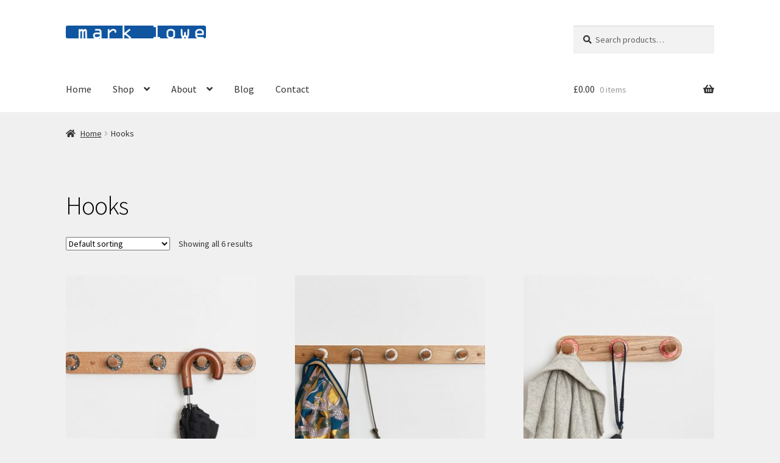

--- FILE ---
content_type: text/html; charset=UTF-8
request_url: https://marklowe.co.uk/product-category/hooks/
body_size: 12523
content:
<!doctype html>
<html lang="en-GB">
<head>
<meta charset="UTF-8">
<meta name="viewport" content="width=device-width, initial-scale=1">
<link rel="profile" href="http://gmpg.org/xfn/11">
<link rel="pingback" href="https://marklowe.co.uk/xmlrpc.php">

<title>Hooks &#8211; Mark Lowe</title>
<meta name='robots' content='max-image-preview:large' />
<link rel='dns-prefetch' href='//fonts.googleapis.com' />
<link rel='dns-prefetch' href='//s.w.org' />
<link rel="alternate" type="application/rss+xml" title="Mark Lowe &raquo; Feed" href="https://marklowe.co.uk/feed/" />
<link rel="alternate" type="application/rss+xml" title="Mark Lowe &raquo; Comments Feed" href="https://marklowe.co.uk/comments/feed/" />
<link rel="alternate" type="application/rss+xml" title="Mark Lowe &raquo; Hooks Category Feed" href="https://marklowe.co.uk/product-category/hooks/feed/" />
		<!-- This site uses the Google Analytics by ExactMetrics plugin v8.11.1 - Using Analytics tracking - https://www.exactmetrics.com/ -->
		<!-- Note: ExactMetrics is not currently configured on this site. The site owner needs to authenticate with Google Analytics in the ExactMetrics settings panel. -->
					<!-- No tracking code set -->
				<!-- / Google Analytics by ExactMetrics -->
				<script>
			window._wpemojiSettings = {"baseUrl":"https:\/\/s.w.org\/images\/core\/emoji\/13.0.1\/72x72\/","ext":".png","svgUrl":"https:\/\/s.w.org\/images\/core\/emoji\/13.0.1\/svg\/","svgExt":".svg","source":{"concatemoji":"https:\/\/marklowe.co.uk\/wp-includes\/js\/wp-emoji-release.min.js?ver=5.7.14"}};
			!function(e,a,t){var n,r,o,i=a.createElement("canvas"),p=i.getContext&&i.getContext("2d");function s(e,t){var a=String.fromCharCode;p.clearRect(0,0,i.width,i.height),p.fillText(a.apply(this,e),0,0);e=i.toDataURL();return p.clearRect(0,0,i.width,i.height),p.fillText(a.apply(this,t),0,0),e===i.toDataURL()}function c(e){var t=a.createElement("script");t.src=e,t.defer=t.type="text/javascript",a.getElementsByTagName("head")[0].appendChild(t)}for(o=Array("flag","emoji"),t.supports={everything:!0,everythingExceptFlag:!0},r=0;r<o.length;r++)t.supports[o[r]]=function(e){if(!p||!p.fillText)return!1;switch(p.textBaseline="top",p.font="600 32px Arial",e){case"flag":return s([127987,65039,8205,9895,65039],[127987,65039,8203,9895,65039])?!1:!s([55356,56826,55356,56819],[55356,56826,8203,55356,56819])&&!s([55356,57332,56128,56423,56128,56418,56128,56421,56128,56430,56128,56423,56128,56447],[55356,57332,8203,56128,56423,8203,56128,56418,8203,56128,56421,8203,56128,56430,8203,56128,56423,8203,56128,56447]);case"emoji":return!s([55357,56424,8205,55356,57212],[55357,56424,8203,55356,57212])}return!1}(o[r]),t.supports.everything=t.supports.everything&&t.supports[o[r]],"flag"!==o[r]&&(t.supports.everythingExceptFlag=t.supports.everythingExceptFlag&&t.supports[o[r]]);t.supports.everythingExceptFlag=t.supports.everythingExceptFlag&&!t.supports.flag,t.DOMReady=!1,t.readyCallback=function(){t.DOMReady=!0},t.supports.everything||(n=function(){t.readyCallback()},a.addEventListener?(a.addEventListener("DOMContentLoaded",n,!1),e.addEventListener("load",n,!1)):(e.attachEvent("onload",n),a.attachEvent("onreadystatechange",function(){"complete"===a.readyState&&t.readyCallback()})),(n=t.source||{}).concatemoji?c(n.concatemoji):n.wpemoji&&n.twemoji&&(c(n.twemoji),c(n.wpemoji)))}(window,document,window._wpemojiSettings);
		</script>
		<style>
img.wp-smiley,
img.emoji {
	display: inline !important;
	border: none !important;
	box-shadow: none !important;
	height: 1em !important;
	width: 1em !important;
	margin: 0 .07em !important;
	vertical-align: -0.1em !important;
	background: none !important;
	padding: 0 !important;
}
</style>
	<link rel='stylesheet' id='wp-block-library-css'  href='https://marklowe.co.uk/wp-includes/css/dist/block-library/style.min.css?ver=5.7.14' media='all' />
<link rel='stylesheet' id='wp-block-library-theme-css'  href='https://marklowe.co.uk/wp-includes/css/dist/block-library/theme.min.css?ver=5.7.14' media='all' />
<link rel='stylesheet' id='wc-block-vendors-style-css'  href='https://marklowe.co.uk/wp-content/plugins/woocommerce/packages/woocommerce-blocks/build/vendors-style.css?ver=4.4.3' media='all' />
<link rel='stylesheet' id='wc-block-style-css'  href='https://marklowe.co.uk/wp-content/plugins/woocommerce/packages/woocommerce-blocks/build/style.css?ver=4.4.3' media='all' />
<link rel='stylesheet' id='storefront-gutenberg-blocks-css'  href='https://marklowe.co.uk/wp-content/themes/storefront/assets/css/base/gutenberg-blocks.css?ver=3.5.1' media='all' />
<style id='storefront-gutenberg-blocks-inline-css'>

				.wp-block-button__link:not(.has-text-color) {
					color: #333333;
				}

				.wp-block-button__link:not(.has-text-color):hover,
				.wp-block-button__link:not(.has-text-color):focus,
				.wp-block-button__link:not(.has-text-color):active {
					color: #333333;
				}

				.wp-block-button__link:not(.has-background) {
					background-color: #eeeeee;
				}

				.wp-block-button__link:not(.has-background):hover,
				.wp-block-button__link:not(.has-background):focus,
				.wp-block-button__link:not(.has-background):active {
					border-color: #d5d5d5;
					background-color: #d5d5d5;
				}

				.wp-block-quote footer,
				.wp-block-quote cite,
				.wp-block-quote__citation {
					color: #333333;
				}

				.wp-block-pullquote cite,
				.wp-block-pullquote footer,
				.wp-block-pullquote__citation {
					color: #333333;
				}

				.wp-block-image figcaption {
					color: #333333;
				}

				.wp-block-separator.is-style-dots::before {
					color: #000000;
				}

				.wp-block-file a.wp-block-file__button {
					color: #333333;
					background-color: #eeeeee;
					border-color: #eeeeee;
				}

				.wp-block-file a.wp-block-file__button:hover,
				.wp-block-file a.wp-block-file__button:focus,
				.wp-block-file a.wp-block-file__button:active {
					color: #333333;
					background-color: #d5d5d5;
				}

				.wp-block-code,
				.wp-block-preformatted pre {
					color: #333333;
				}

				.wp-block-table:not( .has-background ):not( .is-style-stripes ) tbody tr:nth-child(2n) td {
					background-color: #eeeeee;
				}

				.wp-block-cover .wp-block-cover__inner-container h1:not(.has-text-color),
				.wp-block-cover .wp-block-cover__inner-container h2:not(.has-text-color),
				.wp-block-cover .wp-block-cover__inner-container h3:not(.has-text-color),
				.wp-block-cover .wp-block-cover__inner-container h4:not(.has-text-color),
				.wp-block-cover .wp-block-cover__inner-container h5:not(.has-text-color),
				.wp-block-cover .wp-block-cover__inner-container h6:not(.has-text-color) {
					color: #000000;
				}

				.wc-block-components-price-slider__range-input-progress,
				.rtl .wc-block-components-price-slider__range-input-progress {
					--range-color: #4f55a8;
				}

				/* Target only IE11 */
				@media all and (-ms-high-contrast: none), (-ms-high-contrast: active) {
					.wc-block-components-price-slider__range-input-progress {
						background: #4f55a8;
					}
				}

				.wc-block-components-button:not(.is-link) {
					background-color: #333333;
					color: #ffffff;
				}

				.wc-block-components-button:not(.is-link):hover,
				.wc-block-components-button:not(.is-link):focus,
				.wc-block-components-button:not(.is-link):active {
					background-color: #1a1a1a;
					color: #ffffff;
				}

				.wc-block-components-button:not(.is-link):disabled {
					background-color: #333333;
					color: #ffffff;
				}

				.wc-block-cart__submit-container {
					background-color: #f0f0f0;
				}

				.wc-block-cart__submit-container::before {
					color: rgba(205,205,205,0.5);
				}

				.wc-block-components-order-summary-item__quantity {
					background-color: #f0f0f0;
					border-color: #333333;
					box-shadow: 0 0 0 2px #f0f0f0;
					color: #333333;
				}
			
</style>
<link rel='stylesheet' id='contact-form-7-css'  href='https://marklowe.co.uk/wp-content/plugins/contact-form-7/includes/css/styles.css?ver=5.4' media='all' />
<link rel='stylesheet' id='sow-social-media-buttons-wire-2d33226e64d7-css'  href='https://marklowe.co.uk/wp-content/uploads/siteorigin-widgets/sow-social-media-buttons-wire-2d33226e64d7.css?ver=5.7.14' media='all' />
<link rel='stylesheet' id='sow-image-default-2ec334f0a340-css'  href='https://marklowe.co.uk/wp-content/uploads/siteorigin-widgets/sow-image-default-2ec334f0a340.css?ver=5.7.14' media='all' />
<style id='woocommerce-inline-inline-css'>
.woocommerce form .form-row .required { visibility: visible; }
</style>
<link rel='stylesheet' id='jquery-ui-style-css'  href='https://marklowe.co.uk/wp-content/plugins/woocommerce-jetpack/includes/css/jquery-ui.css?ver=1769767965' media='all' />
<link rel='stylesheet' id='wcj-timepicker-style-css'  href='https://marklowe.co.uk/wp-content/plugins/woocommerce-jetpack/includes/lib/timepicker/jquery.timepicker.min.css?ver=5.6.6' media='all' />
<link rel='stylesheet' id='storefront-style-css'  href='https://marklowe.co.uk/wp-content/themes/storefront/style.css?ver=3.5.1' media='all' />
<style id='storefront-style-inline-css'>

			.main-navigation ul li a,
			.site-title a,
			ul.menu li a,
			.site-branding h1 a,
			button.menu-toggle,
			button.menu-toggle:hover,
			.handheld-navigation .dropdown-toggle {
				color: #333333;
			}

			button.menu-toggle,
			button.menu-toggle:hover {
				border-color: #333333;
			}

			.main-navigation ul li a:hover,
			.main-navigation ul li:hover > a,
			.site-title a:hover,
			.site-header ul.menu li.current-menu-item > a {
				color: #747474;
			}

			table:not( .has-background ) th {
				background-color: #e9e9e9;
			}

			table:not( .has-background ) tbody td {
				background-color: #eeeeee;
			}

			table:not( .has-background ) tbody tr:nth-child(2n) td,
			fieldset,
			fieldset legend {
				background-color: #ececec;
			}

			.site-header,
			.secondary-navigation ul ul,
			.main-navigation ul.menu > li.menu-item-has-children:after,
			.secondary-navigation ul.menu ul,
			.storefront-handheld-footer-bar,
			.storefront-handheld-footer-bar ul li > a,
			.storefront-handheld-footer-bar ul li.search .site-search,
			button.menu-toggle,
			button.menu-toggle:hover {
				background-color: #ffffff;
			}

			p.site-description,
			.site-header,
			.storefront-handheld-footer-bar {
				color: #404040;
			}

			button.menu-toggle:after,
			button.menu-toggle:before,
			button.menu-toggle span:before {
				background-color: #333333;
			}

			h1, h2, h3, h4, h5, h6, .wc-block-grid__product-title {
				color: #000000;
			}

			.widget h1 {
				border-bottom-color: #000000;
			}

			body,
			.secondary-navigation a {
				color: #333333;
			}

			.widget-area .widget a,
			.hentry .entry-header .posted-on a,
			.hentry .entry-header .post-author a,
			.hentry .entry-header .post-comments a,
			.hentry .entry-header .byline a {
				color: #383838;
			}

			a {
				color: #4f55a8;
			}

			a:focus,
			button:focus,
			.button.alt:focus,
			input:focus,
			textarea:focus,
			input[type="button"]:focus,
			input[type="reset"]:focus,
			input[type="submit"]:focus,
			input[type="email"]:focus,
			input[type="tel"]:focus,
			input[type="url"]:focus,
			input[type="password"]:focus,
			input[type="search"]:focus {
				outline-color: #4f55a8;
			}

			button, input[type="button"], input[type="reset"], input[type="submit"], .button, .widget a.button {
				background-color: #eeeeee;
				border-color: #eeeeee;
				color: #333333;
			}

			button:hover, input[type="button"]:hover, input[type="reset"]:hover, input[type="submit"]:hover, .button:hover, .widget a.button:hover {
				background-color: #d5d5d5;
				border-color: #d5d5d5;
				color: #333333;
			}

			button.alt, input[type="button"].alt, input[type="reset"].alt, input[type="submit"].alt, .button.alt, .widget-area .widget a.button.alt {
				background-color: #333333;
				border-color: #333333;
				color: #ffffff;
			}

			button.alt:hover, input[type="button"].alt:hover, input[type="reset"].alt:hover, input[type="submit"].alt:hover, .button.alt:hover, .widget-area .widget a.button.alt:hover {
				background-color: #1a1a1a;
				border-color: #1a1a1a;
				color: #ffffff;
			}

			.pagination .page-numbers li .page-numbers.current {
				background-color: #d7d7d7;
				color: #292929;
			}

			#comments .comment-list .comment-content .comment-text {
				background-color: #e9e9e9;
			}

			.site-footer {
				background-color: #f0f0f0;
				color: #6d6d6d;
			}

			.site-footer a:not(.button):not(.components-button) {
				color: #333333;
			}

			.site-footer .storefront-handheld-footer-bar a:not(.button):not(.components-button) {
				color: #333333;
			}

			.site-footer h1, .site-footer h2, .site-footer h3, .site-footer h4, .site-footer h5, .site-footer h6, .site-footer .widget .widget-title, .site-footer .widget .widgettitle {
				color: #333333;
			}

			.page-template-template-homepage.has-post-thumbnail .type-page.has-post-thumbnail .entry-title {
				color: #000000;
			}

			.page-template-template-homepage.has-post-thumbnail .type-page.has-post-thumbnail .entry-content {
				color: #000000;
			}

			@media screen and ( min-width: 768px ) {
				.secondary-navigation ul.menu a:hover {
					color: #595959;
				}

				.secondary-navigation ul.menu a {
					color: #404040;
				}

				.main-navigation ul.menu ul.sub-menu,
				.main-navigation ul.nav-menu ul.children {
					background-color: #f0f0f0;
				}

				.site-header {
					border-bottom-color: #f0f0f0;
				}
			}
</style>
<link rel='stylesheet' id='storefront-icons-css'  href='https://marklowe.co.uk/wp-content/themes/storefront/assets/css/base/icons.css?ver=3.5.1' media='all' />
<link rel='stylesheet' id='storefront-fonts-css'  href='https://fonts.googleapis.com/css?family=Source+Sans+Pro%3A400%2C300%2C300italic%2C400italic%2C600%2C700%2C900&#038;subset=latin%2Clatin-ext&#038;ver=3.5.1' media='all' />
<link rel='stylesheet' id='storefront-woocommerce-style-css'  href='https://marklowe.co.uk/wp-content/themes/storefront/assets/css/woocommerce/woocommerce.css?ver=3.5.1' media='all' />
<style id='storefront-woocommerce-style-inline-css'>
@font-face {
				font-family: star;
				src: url(https://marklowe.co.uk/wp-content/plugins/woocommerce/assets/fonts//star.eot);
				src:
					url(https://marklowe.co.uk/wp-content/plugins/woocommerce/assets/fonts//star.eot?#iefix) format("embedded-opentype"),
					url(https://marklowe.co.uk/wp-content/plugins/woocommerce/assets/fonts//star.woff) format("woff"),
					url(https://marklowe.co.uk/wp-content/plugins/woocommerce/assets/fonts//star.ttf) format("truetype"),
					url(https://marklowe.co.uk/wp-content/plugins/woocommerce/assets/fonts//star.svg#star) format("svg");
				font-weight: 400;
				font-style: normal;
			}
			@font-face {
				font-family: WooCommerce;
				src: url(https://marklowe.co.uk/wp-content/plugins/woocommerce/assets/fonts//WooCommerce.eot);
				src:
					url(https://marklowe.co.uk/wp-content/plugins/woocommerce/assets/fonts//WooCommerce.eot?#iefix) format("embedded-opentype"),
					url(https://marklowe.co.uk/wp-content/plugins/woocommerce/assets/fonts//WooCommerce.woff) format("woff"),
					url(https://marklowe.co.uk/wp-content/plugins/woocommerce/assets/fonts//WooCommerce.ttf) format("truetype"),
					url(https://marklowe.co.uk/wp-content/plugins/woocommerce/assets/fonts//WooCommerce.svg#WooCommerce) format("svg");
				font-weight: 400;
				font-style: normal;
			}

			a.cart-contents,
			.site-header-cart .widget_shopping_cart a {
				color: #333333;
			}

			a.cart-contents:hover,
			.site-header-cart .widget_shopping_cart a:hover,
			.site-header-cart:hover > li > a {
				color: #747474;
			}

			table.cart td.product-remove,
			table.cart td.actions {
				border-top-color: #f0f0f0;
			}

			.storefront-handheld-footer-bar ul li.cart .count {
				background-color: #333333;
				color: #ffffff;
				border-color: #ffffff;
			}

			.woocommerce-tabs ul.tabs li.active a,
			ul.products li.product .price,
			.onsale,
			.wc-block-grid__product-onsale,
			.widget_search form:before,
			.widget_product_search form:before {
				color: #333333;
			}

			.woocommerce-breadcrumb a,
			a.woocommerce-review-link,
			.product_meta a {
				color: #383838;
			}

			.wc-block-grid__product-onsale,
			.onsale {
				border-color: #333333;
			}

			.star-rating span:before,
			.quantity .plus, .quantity .minus,
			p.stars a:hover:after,
			p.stars a:after,
			.star-rating span:before,
			#payment .payment_methods li input[type=radio]:first-child:checked+label:before {
				color: #4f55a8;
			}

			.widget_price_filter .ui-slider .ui-slider-range,
			.widget_price_filter .ui-slider .ui-slider-handle {
				background-color: #4f55a8;
			}

			.order_details {
				background-color: #e9e9e9;
			}

			.order_details > li {
				border-bottom: 1px dotted #d4d4d4;
			}

			.order_details:before,
			.order_details:after {
				background: -webkit-linear-gradient(transparent 0,transparent 0),-webkit-linear-gradient(135deg,#e9e9e9 33.33%,transparent 33.33%),-webkit-linear-gradient(45deg,#e9e9e9 33.33%,transparent 33.33%)
			}

			#order_review {
				background-color: #f0f0f0;
			}

			#payment .payment_methods > li .payment_box,
			#payment .place-order {
				background-color: #ebebeb;
			}

			#payment .payment_methods > li:not(.woocommerce-notice) {
				background-color: #e6e6e6;
			}

			#payment .payment_methods > li:not(.woocommerce-notice):hover {
				background-color: #e1e1e1;
			}

			.woocommerce-pagination .page-numbers li .page-numbers.current {
				background-color: #d7d7d7;
				color: #292929;
			}

			.wc-block-grid__product-onsale,
			.onsale,
			.woocommerce-pagination .page-numbers li .page-numbers:not(.current) {
				color: #333333;
			}

			p.stars a:before,
			p.stars a:hover~a:before,
			p.stars.selected a.active~a:before {
				color: #333333;
			}

			p.stars.selected a.active:before,
			p.stars:hover a:before,
			p.stars.selected a:not(.active):before,
			p.stars.selected a.active:before {
				color: #4f55a8;
			}

			.single-product div.product .woocommerce-product-gallery .woocommerce-product-gallery__trigger {
				background-color: #eeeeee;
				color: #333333;
			}

			.single-product div.product .woocommerce-product-gallery .woocommerce-product-gallery__trigger:hover {
				background-color: #d5d5d5;
				border-color: #d5d5d5;
				color: #333333;
			}

			.button.added_to_cart:focus,
			.button.wc-forward:focus {
				outline-color: #4f55a8;
			}

			.added_to_cart,
			.site-header-cart .widget_shopping_cart a.button,
			.wc-block-grid__products .wc-block-grid__product .wp-block-button__link {
				background-color: #eeeeee;
				border-color: #eeeeee;
				color: #333333;
			}

			.added_to_cart:hover,
			.site-header-cart .widget_shopping_cart a.button:hover,
			.wc-block-grid__products .wc-block-grid__product .wp-block-button__link:hover {
				background-color: #d5d5d5;
				border-color: #d5d5d5;
				color: #333333;
			}

			.added_to_cart.alt, .added_to_cart, .widget a.button.checkout {
				background-color: #333333;
				border-color: #333333;
				color: #ffffff;
			}

			.added_to_cart.alt:hover, .added_to_cart:hover, .widget a.button.checkout:hover {
				background-color: #1a1a1a;
				border-color: #1a1a1a;
				color: #ffffff;
			}

			.button.loading {
				color: #eeeeee;
			}

			.button.loading:hover {
				background-color: #eeeeee;
			}

			.button.loading:after {
				color: #333333;
			}

			@media screen and ( min-width: 768px ) {
				.site-header-cart .widget_shopping_cart,
				.site-header .product_list_widget li .quantity {
					color: #404040;
				}

				.site-header-cart .widget_shopping_cart .buttons,
				.site-header-cart .widget_shopping_cart .total {
					background-color: #f5f5f5;
				}

				.site-header-cart .widget_shopping_cart {
					background-color: #f0f0f0;
				}
			}
				.storefront-product-pagination a {
					color: #333333;
					background-color: #f0f0f0;
				}
				.storefront-sticky-add-to-cart {
					color: #333333;
					background-color: #f0f0f0;
				}

				.storefront-sticky-add-to-cart a:not(.button) {
					color: #333333;
				}
</style>
<script src='https://marklowe.co.uk/wp-includes/js/jquery/jquery.min.js?ver=3.5.1' id='jquery-core-js'></script>
<script src='https://marklowe.co.uk/wp-includes/js/jquery/jquery-migrate.min.js?ver=3.3.2' id='jquery-migrate-js'></script>
<link rel="https://api.w.org/" href="https://marklowe.co.uk/wp-json/" /><link rel="EditURI" type="application/rsd+xml" title="RSD" href="https://marklowe.co.uk/xmlrpc.php?rsd" />
<link rel="wlwmanifest" type="application/wlwmanifest+xml" href="https://marklowe.co.uk/wp-includes/wlwmanifest.xml" /> 
<meta name="generator" content="WordPress 5.7.14" />
<meta name="generator" content="WooCommerce 5.1.0" />
	<noscript><style>.woocommerce-product-gallery{ opacity: 1 !important; }</style></noscript>
				<script  type="text/javascript">
				!function(f,b,e,v,n,t,s){if(f.fbq)return;n=f.fbq=function(){n.callMethod?
					n.callMethod.apply(n,arguments):n.queue.push(arguments)};if(!f._fbq)f._fbq=n;
					n.push=n;n.loaded=!0;n.version='2.0';n.queue=[];t=b.createElement(e);t.async=!0;
					t.src=v;s=b.getElementsByTagName(e)[0];s.parentNode.insertBefore(t,s)}(window,
					document,'script','https://connect.facebook.net/en_US/fbevents.js');
			</script>
			<!-- WooCommerce Facebook Integration Begin -->
			<script  type="text/javascript">

				fbq('init', '3797821176931803', {}, {
    "agent": "woocommerce-5.1.0-2.6.25"
});

				fbq( 'track', 'PageView', {
    "source": "woocommerce",
    "version": "5.1.0",
    "pluginVersion": "2.6.25"
} );

				document.addEventListener( 'DOMContentLoaded', function() {
					jQuery && jQuery( function( $ ) {
						// Insert placeholder for events injected when a product is added to the cart through AJAX.
						$( document.body ).append( '<div class=\"wc-facebook-pixel-event-placeholder\"></div>' );
					} );
				}, false );

			</script>
			<!-- WooCommerce Facebook Integration End -->
			<style id="custom-background-css">
body.custom-background { background-color: #f0f0f0; }
</style>
	<link rel="icon" href="https://marklowe.co.uk/wp-content/uploads/2018/07/favicon-196x196-100x100.png" sizes="32x32" />
<link rel="icon" href="https://marklowe.co.uk/wp-content/uploads/2018/07/favicon-196x196.png" sizes="192x192" />
<link rel="apple-touch-icon" href="https://marklowe.co.uk/wp-content/uploads/2018/07/favicon-196x196.png" />
<meta name="msapplication-TileImage" content="https://marklowe.co.uk/wp-content/uploads/2018/07/favicon-196x196.png" />
		<style id="wp-custom-css">
			footer {background-color: #ffffff !important;}

.home.blog .site-header,  .page-id-813 .site-header, .home.page:not(.page-template-template-homepage) .site-header, .home.post-type-archive-product .site-header {

    margin-bottom: 1em;

}

/* home page panel links */
.panel-row-style-for-813-0 h2 a {font-size:80% !important;line-height:90% !important;background:#005597;color:#ffffff; text-decoration:none !important;margin:0px 2px 0px 2px !important; padding:0px 2px 0px 2px !important;}

/*Remove sidebar*/
.woocommerce div#secondary {
display: none; width:0%;
}
.woocommerce div#primary {width:100%;}

.panel-widget-style-for-63-0-0-0, .panel-widget-style-for-63-0-1-0, .panel-widget-style-for-63-0-2-0   {cursor:pointer;}

.woocommerce-store-notice {font-weight:800; font-size:17px;}

/*home page slider styling*/
.owl-item h3 {font-size:2.25em; line-height:1.15em;font-weight:300; color:#fff;text-shadow: 2px 4px 4px rgba(0,0,0,0.9);}
/*remove title from home page*/
.post-813 .entry-title {display:none;}

/* dont show store notice on home page */

.post-813 p.woocommerce-store-notice {display:none  !important;max-height:0px !important;}

/*mobile*/
/* Portrait and Landscape */
@media only screen  
  and (max-width: 768px) 
{
.owl-item h3 {font-size:1.5em; line-height:1em;font-weight:300; color:#fff;text-shadow: 2px 2px 1px rgba(0,0,0,1);}
}

/*force column width to 100% for products */

.page-id-1069 .site-content ul.columns-3>li{width:100% !important;}		</style>
		</head>

<body class="archive tax-product_cat term-hooks term-250 custom-background wp-custom-logo wp-embed-responsive theme-storefront woocommerce woocommerce-page woocommerce-no-js storefront-align-wide right-sidebar woocommerce-active">



<div id="page" class="hfeed site">
	
	<header id="masthead" class="site-header" role="banner" style="">

		<div class="col-full">		<a class="skip-link screen-reader-text" href="#site-navigation">Skip to navigation</a>
		<a class="skip-link screen-reader-text" href="#content">Skip to content</a>
				<div class="site-branding">
			<a href="https://marklowe.co.uk/" class="custom-logo-link" rel="home"><img width="600" height="55" src="https://marklowe.co.uk/wp-content/uploads/2018/07/Large_Logo_Transparent_d600.png" class="custom-logo" alt="Mark Lowe Lighting Logo" srcset="https://marklowe.co.uk/wp-content/uploads/2018/07/Large_Logo_Transparent_d600.png 600w, https://marklowe.co.uk/wp-content/uploads/2018/07/Large_Logo_Transparent_d600-300x28.png 300w, https://marklowe.co.uk/wp-content/uploads/2018/07/Large_Logo_Transparent_d600-416x38.png 416w" sizes="(max-width: 600px) 100vw, 600px" /></a>		</div>
					<div class="site-search">
				<div class="widget woocommerce widget_product_search"><form role="search" method="get" class="woocommerce-product-search" action="https://marklowe.co.uk/">
	<label class="screen-reader-text" for="woocommerce-product-search-field-0">Search for:</label>
	<input type="search" id="woocommerce-product-search-field-0" class="search-field" placeholder="Search products&hellip;" value="" name="s" />
	<button type="submit" value="Search">Search</button>
	<input type="hidden" name="post_type" value="product" />
</form>
</div>			</div>
			</div><div class="storefront-primary-navigation"><div class="col-full">		<nav id="site-navigation" class="main-navigation" role="navigation" aria-label="Primary Navigation">
		<button class="menu-toggle" aria-controls="site-navigation" aria-expanded="false"><span>Menu</span></button>
			<div class="primary-navigation"><ul id="menu-main" class="menu"><li id="menu-item-938" class="menu-item menu-item-type-post_type menu-item-object-page menu-item-home menu-item-938"><a href="https://marklowe.co.uk/">Home</a></li>
<li id="menu-item-59" class="menu-item menu-item-type-post_type menu-item-object-page menu-item-has-children menu-item-59"><a href="https://marklowe.co.uk/shop/">Shop</a>
<ul class="sub-menu">
	<li id="menu-item-60" class="menu-item menu-item-type-post_type menu-item-object-page menu-item-60"><a href="https://marklowe.co.uk/my-account/">My account</a></li>
	<li id="menu-item-61" class="menu-item menu-item-type-post_type menu-item-object-page menu-item-61"><a href="https://marklowe.co.uk/checkout/">Checkout</a></li>
	<li id="menu-item-62" class="menu-item menu-item-type-post_type menu-item-object-page menu-item-62"><a href="https://marklowe.co.uk/basket/">Basket</a></li>
</ul>
</li>
<li id="menu-item-56" class="menu-item menu-item-type-post_type menu-item-object-page menu-item-has-children menu-item-56"><a href="https://marklowe.co.uk/about/">About</a>
<ul class="sub-menu">
	<li id="menu-item-826" class="menu-item menu-item-type-post_type menu-item-object-page menu-item-826"><a href="https://marklowe.co.uk/faqs/">FAQs</a></li>
	<li id="menu-item-827" class="menu-item menu-item-type-post_type menu-item-object-page menu-item-827"><a href="https://marklowe.co.uk/customer-reviews/">Customer Reviews</a></li>
</ul>
</li>
<li id="menu-item-57" class="menu-item menu-item-type-post_type menu-item-object-page menu-item-57"><a href="https://marklowe.co.uk/blog/">Blog</a></li>
<li id="menu-item-54" class="menu-item menu-item-type-post_type menu-item-object-page menu-item-54"><a href="https://marklowe.co.uk/contact/">Contact</a></li>
</ul></div><div class="handheld-navigation"><ul id="menu-main-1" class="menu"><li class="menu-item menu-item-type-post_type menu-item-object-page menu-item-home menu-item-938"><a href="https://marklowe.co.uk/">Home</a></li>
<li class="menu-item menu-item-type-post_type menu-item-object-page menu-item-has-children menu-item-59"><a href="https://marklowe.co.uk/shop/">Shop</a>
<ul class="sub-menu">
	<li class="menu-item menu-item-type-post_type menu-item-object-page menu-item-60"><a href="https://marklowe.co.uk/my-account/">My account</a></li>
	<li class="menu-item menu-item-type-post_type menu-item-object-page menu-item-61"><a href="https://marklowe.co.uk/checkout/">Checkout</a></li>
	<li class="menu-item menu-item-type-post_type menu-item-object-page menu-item-62"><a href="https://marklowe.co.uk/basket/">Basket</a></li>
</ul>
</li>
<li class="menu-item menu-item-type-post_type menu-item-object-page menu-item-has-children menu-item-56"><a href="https://marklowe.co.uk/about/">About</a>
<ul class="sub-menu">
	<li class="menu-item menu-item-type-post_type menu-item-object-page menu-item-826"><a href="https://marklowe.co.uk/faqs/">FAQs</a></li>
	<li class="menu-item menu-item-type-post_type menu-item-object-page menu-item-827"><a href="https://marklowe.co.uk/customer-reviews/">Customer Reviews</a></li>
</ul>
</li>
<li class="menu-item menu-item-type-post_type menu-item-object-page menu-item-57"><a href="https://marklowe.co.uk/blog/">Blog</a></li>
<li class="menu-item menu-item-type-post_type menu-item-object-page menu-item-54"><a href="https://marklowe.co.uk/contact/">Contact</a></li>
</ul></div>		</nav><!-- #site-navigation -->
				<ul id="site-header-cart" class="site-header-cart menu">
			<li class="">
							<a class="cart-contents" href="https://marklowe.co.uk/basket/" title="View your shopping basket">
								<span class="woocommerce-Price-amount amount"><bdi><span class="woocommerce-Price-currencySymbol">&pound;</span>0.00</bdi></span> <span class="count">0 items</span>
			</a>
					</li>
			<li>
				<div class="widget woocommerce widget_shopping_cart"><div class="widget_shopping_cart_content"></div></div>			</li>
		</ul>
			</div></div>
	</header><!-- #masthead -->

	<div class="storefront-breadcrumb"><div class="col-full"><nav class="woocommerce-breadcrumb"><a href="https://marklowe.co.uk">Home</a><span class="breadcrumb-separator"> / </span>Hooks</nav></div></div>
	<div id="content" class="site-content" tabindex="-1">
		<div class="col-full">

		<div class="woocommerce"></div>		<div id="primary" class="content-area">
			<main id="main" class="site-main" role="main">
		<header class="woocommerce-products-header">
			<h1 class="woocommerce-products-header__title page-title">Hooks</h1>
	
	</header>
<div class="storefront-sorting"><div class="woocommerce-notices-wrapper"></div><form class="woocommerce-ordering" method="get">
	<select name="orderby" class="orderby" aria-label="Shop order">
					<option value="menu_order"  selected='selected'>Default sorting</option>
					<option value="popularity" >Sort by popularity</option>
					<option value="date" >Sort by latest</option>
					<option value="price" >Sort by price: low to high</option>
					<option value="price-desc" >Sort by price: high to low</option>
			</select>
	<input type="hidden" name="paged" value="1" />
	</form>
<p class="woocommerce-result-count">
	Showing all 6 results</p>
</div><ul class="products columns-3">
<li class="product type-product post-1133 status-publish first instock product_cat-hooks product_tag-bespoke product_tag-black product_tag-black-and-white product_tag-coat product_tag-coathook product_tag-coatrack product_tag-composite product_tag-custom product_tag-edie product_tag-handmade product_tag-hooks product_tag-oak product_tag-olivia-aspinall product_tag-rack product_tag-sustainable product_tag-terrazzo product_tag-terrazzo-composite product_tag-white product_tag-wood has-post-thumbnail taxable shipping-taxable purchasable product-type-variable">
	<a href="https://marklowe.co.uk/product/edie-coat-rack-in-oak-olivia-aspinall-edition-black-white/" class="woocommerce-LoopProduct-link woocommerce-loop-product__link"><img width="324" height="324" src="https://marklowe.co.uk/wp-content/uploads/2020/11/coat.olivia.3-324x324.jpg" class="attachment-woocommerce_thumbnail size-woocommerce_thumbnail" alt="" loading="lazy" srcset="https://marklowe.co.uk/wp-content/uploads/2020/11/coat.olivia.3-324x324.jpg 324w, https://marklowe.co.uk/wp-content/uploads/2020/11/coat.olivia.3-150x150.jpg 150w, https://marklowe.co.uk/wp-content/uploads/2020/11/coat.olivia.3-100x100.jpg 100w" sizes="(max-width: 324px) 100vw, 324px" /><h2 class="woocommerce-loop-product__title">Edie Coat Rack &#8211; Olivia Aspinall edition &#8211; Black/White</h2>
	<span class="price"><span class="woocommerce-Price-amount amount"><bdi><span class="woocommerce-Price-currencySymbol">&pound;</span>150.00</bdi></span> &ndash; <span class="woocommerce-Price-amount amount"><bdi><span class="woocommerce-Price-currencySymbol">&pound;</span>250.00</bdi></span></span>
</a><a href="https://marklowe.co.uk/product/edie-coat-rack-in-oak-olivia-aspinall-edition-black-white/" data-quantity="1" class="button product_type_variable add_to_cart_button" data-product_id="1133" data-product_sku="MLOCR01-OAE-BW" aria-label="Select options for &ldquo;Edie Coat Rack - Olivia Aspinall edition - Black/White&rdquo;" rel="nofollow">Select options</a></li>
<li class="product type-product post-1099 status-publish instock product_cat-hooks product_tag-ash product_tag-bespoke product_tag-coat product_tag-coathook product_tag-coatrack product_tag-coloured product_tag-composite product_tag-custom product_tag-edie product_tag-handmade product_tag-hooks product_tag-multi product_tag-multi-coloured product_tag-olivia-aspinall product_tag-rack product_tag-sustainable product_tag-terrazzo product_tag-terrazzo-composite product_tag-wood has-post-thumbnail taxable shipping-taxable purchasable product-type-variable">
	<a href="https://marklowe.co.uk/product/edie-coat-rack-olivia-aspinall-multi/" class="woocommerce-LoopProduct-link woocommerce-loop-product__link"><img width="324" height="324" src="https://marklowe.co.uk/wp-content/uploads/2020/11/coat.olivia.2-324x324.jpg" class="attachment-woocommerce_thumbnail size-woocommerce_thumbnail" alt="" loading="lazy" srcset="https://marklowe.co.uk/wp-content/uploads/2020/11/coat.olivia.2-324x324.jpg 324w, https://marklowe.co.uk/wp-content/uploads/2020/11/coat.olivia.2-150x150.jpg 150w, https://marklowe.co.uk/wp-content/uploads/2020/11/coat.olivia.2-100x100.jpg 100w" sizes="(max-width: 324px) 100vw, 324px" /><h2 class="woocommerce-loop-product__title">Edie Coat Rack &#8211; Olivia Aspinall edition &#8211; Multi-Coloured</h2>
	<span class="price"><span class="woocommerce-Price-amount amount"><bdi><span class="woocommerce-Price-currencySymbol">&pound;</span>150.00</bdi></span> &ndash; <span class="woocommerce-Price-amount amount"><bdi><span class="woocommerce-Price-currencySymbol">&pound;</span>250.00</bdi></span></span>
</a><a href="https://marklowe.co.uk/product/edie-coat-rack-olivia-aspinall-multi/" data-quantity="1" class="button product_type_variable add_to_cart_button" data-product_id="1099" data-product_sku="MLACR01-OAE-MULTI" aria-label="Select options for &ldquo;Edie Coat Rack - Olivia Aspinall edition - Multi-Coloured&rdquo;" rel="nofollow">Select options</a></li>
<li class="product type-product post-1161 status-publish last instock product_cat-hooks product_tag-bespoke product_tag-coat product_tag-coathook product_tag-coatrack product_tag-composite product_tag-custom product_tag-edie product_tag-handmade product_tag-hooks product_tag-oak product_tag-olivia-aspinall product_tag-orange product_tag-rack product_tag-sustainable product_tag-terrazzo product_tag-terrazzo-composite product_tag-white product_tag-wood has-post-thumbnail taxable shipping-taxable purchasable product-type-variable">
	<a href="https://marklowe.co.uk/product/edie-coat-rack-olivia-aspinall-edition-orange-white-copy/" class="woocommerce-LoopProduct-link woocommerce-loop-product__link"><img width="324" height="324" src="https://marklowe.co.uk/wp-content/uploads/2020/11/coat.olivia.main_.1-324x324.jpg" class="attachment-woocommerce_thumbnail size-woocommerce_thumbnail" alt="" loading="lazy" srcset="https://marklowe.co.uk/wp-content/uploads/2020/11/coat.olivia.main_.1-324x324.jpg 324w, https://marklowe.co.uk/wp-content/uploads/2020/11/coat.olivia.main_.1-150x150.jpg 150w, https://marklowe.co.uk/wp-content/uploads/2020/11/coat.olivia.main_.1-100x100.jpg 100w" sizes="(max-width: 324px) 100vw, 324px" /><h2 class="woocommerce-loop-product__title">Edie Coat Rack &#8211; Olivia Aspinall edition &#8211; Orange/White</h2>
	<span class="price"><span class="woocommerce-Price-amount amount"><bdi><span class="woocommerce-Price-currencySymbol">&pound;</span>150.00</bdi></span> &ndash; <span class="woocommerce-Price-amount amount"><bdi><span class="woocommerce-Price-currencySymbol">&pound;</span>250.00</bdi></span></span>
</a><a href="https://marklowe.co.uk/product/edie-coat-rack-olivia-aspinall-edition-orange-white-copy/" data-quantity="1" class="button product_type_variable add_to_cart_button" data-product_id="1161" data-product_sku="MLOCR01-OAE-OW" aria-label="Select options for &ldquo;Edie Coat Rack - Olivia Aspinall edition - Orange/White&rdquo;" rel="nofollow">Select options</a></li>
<li class="product type-product post-654 status-publish first instock product_cat-hooks product_tag-acrylic product_tag-ash product_tag-bespoke product_tag-coat product_tag-coathook product_tag-coatrack product_tag-coloured product_tag-custom product_tag-edie product_tag-handmade product_tag-hooks product_tag-rack product_tag-sustainable product_tag-wood has-post-thumbnail taxable shipping-taxable purchasable product-type-variable">
	<a href="https://marklowe.co.uk/product/edie-coat-rack-in-ash/" class="woocommerce-LoopProduct-link woocommerce-loop-product__link"><img width="324" height="324" src="https://marklowe.co.uk/wp-content/uploads/2019/06/Mark-Lowe-Coat-Hook-6-1-324x324.jpg" class="attachment-woocommerce_thumbnail size-woocommerce_thumbnail" alt="Edie Coat Rack in Ash" loading="lazy" srcset="https://marklowe.co.uk/wp-content/uploads/2019/06/Mark-Lowe-Coat-Hook-6-1-324x324.jpg 324w, https://marklowe.co.uk/wp-content/uploads/2019/06/Mark-Lowe-Coat-Hook-6-1-150x150.jpg 150w, https://marklowe.co.uk/wp-content/uploads/2019/06/Mark-Lowe-Coat-Hook-6-1-100x100.jpg 100w" sizes="(max-width: 324px) 100vw, 324px" /><h2 class="woocommerce-loop-product__title">Edie Coat Rack in Ash</h2>
	<span class="price"><span class="woocommerce-Price-amount amount"><bdi><span class="woocommerce-Price-currencySymbol">&pound;</span>150.00</bdi></span> &ndash; <span class="woocommerce-Price-amount amount"><bdi><span class="woocommerce-Price-currencySymbol">&pound;</span>250.00</bdi></span></span>
</a><a href="https://marklowe.co.uk/product/edie-coat-rack-in-ash/" data-quantity="1" class="button product_type_variable add_to_cart_button" data-product_id="654" data-product_sku="MLACR01" aria-label="Select options for &ldquo;Edie Coat Rack in Ash&rdquo;" rel="nofollow">Select options</a></li>
<li class="product type-product post-668 status-publish instock product_cat-hooks product_tag-acrylic product_tag-bespoke product_tag-coat product_tag-coathook product_tag-coatrack product_tag-coloured product_tag-custom product_tag-edie product_tag-handmade product_tag-hooks product_tag-oak product_tag-rack product_tag-sustainable product_tag-wood has-post-thumbnail taxable shipping-taxable purchasable product-type-variable">
	<a href="https://marklowe.co.uk/product/edie-coat-rack-in-oak/" class="woocommerce-LoopProduct-link woocommerce-loop-product__link"><img width="324" height="324" src="https://marklowe.co.uk/wp-content/uploads/2019/06/Mark-Lowe-Coat-Hook-13-1-324x324.jpg" class="attachment-woocommerce_thumbnail size-woocommerce_thumbnail" alt="Edie Coat Rack in Sustainable Oak" loading="lazy" srcset="https://marklowe.co.uk/wp-content/uploads/2019/06/Mark-Lowe-Coat-Hook-13-1-324x324.jpg 324w, https://marklowe.co.uk/wp-content/uploads/2019/06/Mark-Lowe-Coat-Hook-13-1-150x150.jpg 150w, https://marklowe.co.uk/wp-content/uploads/2019/06/Mark-Lowe-Coat-Hook-13-1-100x100.jpg 100w" sizes="(max-width: 324px) 100vw, 324px" /><h2 class="woocommerce-loop-product__title">Edie Coat Rack in Oak</h2>
	<span class="price"><span class="woocommerce-Price-amount amount"><bdi><span class="woocommerce-Price-currencySymbol">&pound;</span>150.00</bdi></span> &ndash; <span class="woocommerce-Price-amount amount"><bdi><span class="woocommerce-Price-currencySymbol">&pound;</span>250.00</bdi></span></span>
</a><a href="https://marklowe.co.uk/product/edie-coat-rack-in-oak/" data-quantity="1" class="button product_type_variable add_to_cart_button" data-product_id="668" data-product_sku="MLOCR01" aria-label="Select options for &ldquo;Edie Coat Rack in Oak&rdquo;" rel="nofollow">Select options</a></li>
<li class="product type-product post-506 status-publish last instock product_cat-hooks product_tag-acrylic product_tag-coat product_tag-coatstand product_tag-colour product_tag-de-stijl product_tag-detail product_tag-disc product_tag-edie product_tag-england product_tag-hand-made product_tag-handmade product_tag-mark-lowe product_tag-modernism product_tag-nottingham product_tag-oak product_tag-stand has-post-thumbnail taxable shipping-taxable purchasable product-type-variable">
	<a href="https://marklowe.co.uk/product/coatstand/" class="woocommerce-LoopProduct-link woocommerce-loop-product__link"><img width="324" height="324" src="https://marklowe.co.uk/wp-content/uploads/2018/10/Mark-Lowe-Coat-Stand-8-WEB-e1548167692373-324x324.jpg" class="attachment-woocommerce_thumbnail size-woocommerce_thumbnail" alt="Mark Lowe Edie Coat Stand" loading="lazy" srcset="https://marklowe.co.uk/wp-content/uploads/2018/10/Mark-Lowe-Coat-Stand-8-WEB-e1548167692373-324x324.jpg 324w, https://marklowe.co.uk/wp-content/uploads/2018/10/Mark-Lowe-Coat-Stand-8-WEB-e1548167692373-100x100.jpg 100w" sizes="(max-width: 324px) 100vw, 324px" /><h2 class="woocommerce-loop-product__title">The Edie Coatstand</h2>
	<span class="price"><span class="woocommerce-Price-amount amount"><bdi><span class="woocommerce-Price-currencySymbol">&pound;</span>450.00</bdi></span></span>
</a><a href="https://marklowe.co.uk/product/coatstand/" data-quantity="1" class="button product_type_variable add_to_cart_button" data-product_id="506" data-product_sku="MLCS01" aria-label="Select options for &ldquo;The Edie Coatstand&rdquo;" rel="nofollow">Select options</a></li>
</ul>
<div class="storefront-sorting"><form class="woocommerce-ordering" method="get">
	<select name="orderby" class="orderby" aria-label="Shop order">
					<option value="menu_order"  selected='selected'>Default sorting</option>
					<option value="popularity" >Sort by popularity</option>
					<option value="date" >Sort by latest</option>
					<option value="price" >Sort by price: low to high</option>
					<option value="price-desc" >Sort by price: high to low</option>
			</select>
	<input type="hidden" name="paged" value="1" />
	</form>
<p class="woocommerce-result-count">
	Showing all 6 results</p>
</div>			</main><!-- #main -->
		</div><!-- #primary -->

		
<div id="secondary" class="widget-area" role="complementary">
	<div id="search-2" class="widget widget_search"><form role="search" method="get" class="search-form" action="https://marklowe.co.uk/">
				<label>
					<span class="screen-reader-text">Search for:</span>
					<input type="search" class="search-field" placeholder="Search &hellip;" value="" name="s" />
				</label>
				<input type="submit" class="search-submit" value="Search" />
			</form></div><div id="woocommerce_product_categories-3" class="widget woocommerce widget_product_categories"><span class="gamma widget-title">Product categories</span><ul class="product-categories"><li class="cat-item cat-item-249"><a href="https://marklowe.co.uk/product-category/accessories/">Accessories</a></li>
<li class="cat-item cat-item-250 current-cat"><a href="https://marklowe.co.uk/product-category/hooks/">Hooks</a></li>
<li class="cat-item cat-item-21"><a href="https://marklowe.co.uk/product-category/lighting/">Lighting</a></li>
</ul></div></div><!-- #secondary -->

		</div><!-- .col-full -->
	</div><!-- #content -->

	
	<footer id="colophon" class="site-footer" role="contentinfo">
		<div class="col-full">

							<div class="footer-widgets row-1 col-4 fix">
									<div class="block footer-widget-1">
						<div id="custom_html-5" class="widget_text widget widget_custom_html"><div class="textwidget custom-html-widget"><h3><strong>
	Mark Lowe Lighting</strong>
</h3><p>Hand made and bespoke lighting</p></div></div>					</div>
											<div class="block footer-widget-2">
						<div id="sow-social-media-buttons-3" class="widget widget_sow-social-media-buttons"><div class="so-widget-sow-social-media-buttons so-widget-sow-social-media-buttons-wire-28477fedbfda">

<div class="social-media-button-container">
	
		<a class="ow-button-hover sow-social-media-button-facebook-0 sow-social-media-button" title="Mark Lowe on Facebook" aria-label="Mark Lowe on Facebook" target="_blank" rel="noopener noreferrer" href="https://facebook.com/marklowe.co.uk" >
			<span>
								<span class="sow-icon-fontawesome sow-fab" data-sow-icon="&#xf39e;"
		 ></span>							</span>
		</a>
	
		<a class="ow-button-hover sow-social-media-button-google-plus-0 sow-social-media-button" title="Mark Lowe on Google Plus" aria-label="Mark Lowe on Google Plus" target="_blank" rel="noopener noreferrer" href="https://plus.google.com/u/0/112890763494944706174" >
			<span>
								<span class="sow-icon-fontawesome sow-fab" data-sow-icon="&#xf0d5;"
		 ></span>							</span>
		</a>
	
		<a class="ow-button-hover sow-social-media-button-twitter-0 sow-social-media-button" title="Mark Lowe on Twitter" aria-label="Mark Lowe on Twitter" target="_blank" rel="noopener noreferrer" href="https://twitter.com/LightingLowe" >
			<span>
								<span class="sow-icon-fontawesome sow-fab" data-sow-icon="&#xf099;"
		 ></span>							</span>
		</a>
	
		<a class="ow-button-hover sow-social-media-button-pinterest-0 sow-social-media-button" title="Mark Lowe on Pinterest" aria-label="Mark Lowe on Pinterest" target="_blank" rel="noopener noreferrer" href="http://pinterest.com/lowe8684" >
			<span>
								<span class="sow-icon-fontawesome sow-fab" data-sow-icon="&#xf0d2;"
		 ></span>							</span>
		</a>
	
		<a class="ow-button-hover sow-social-media-button-instagram-0 sow-social-media-button" title="Mark Lowe on Instagram" aria-label="Mark Lowe on Instagram" target="_blank" rel="noopener noreferrer" href="http://www.instagram.com/marklowelighting" >
			<span>
								<span class="sow-icon-fontawesome sow-fab" data-sow-icon="&#xf16d;"
		 ></span>							</span>
		</a>
	</div>
</div></div>					</div>
											<div class="block footer-widget-3">
						<div id="custom_html-6" class="widget_text widget widget_custom_html"><div class="textwidget custom-html-widget"><p>Proudly made in Nottingham, England</p></div></div>					</div>
											<div class="block footer-widget-4">
						<div id="sow-image-3" class="widget widget_sow-image"><div class="so-widget-sow-image so-widget-sow-image-default-2ec334f0a340">

<div class="sow-image-container">
	<img src="https://marklowe.co.uk/wp-content/uploads/2018/07/madeingb_edit-100x100.jpg" width="100" height="100" srcset="https://marklowe.co.uk/wp-content/uploads/2018/07/madeingb_edit-100x100.jpg 100w, https://marklowe.co.uk/wp-content/uploads/2018/07/madeingb_edit.jpg 128w" sizes="(max-width: 100px) 100vw, 100px" title="Made In The UK" alt="Made in the UK" 		class="so-widget-image"/>
</div>

</div></div><div id="custom_html-8" class="widget_text widget widget_custom_html"><div class="textwidget custom-html-widget"><a href='../faqs/'>FAQs</a><br/>
<a href='../customer-reviews/'>Customer Reviews</a><br/>
<a href='../media/'>Media</a><br/>
<a href='../data-protection-privacy'>Data Protection &amp; Privacy</a><br/></div></div>					</div>
									</div><!-- .footer-widgets.row-1 -->
						<div class="site-info">
			&copy; Mark Lowe 2026
							<br />
				<a href="https://woocommerce.com" target="_blank" title="WooCommerce - The Best eCommerce Platform for WordPress" rel="noreferrer">Built with Storefront &amp; WooCommerce</a>.					</div><!-- .site-info -->
				<div class="storefront-handheld-footer-bar">
			<ul class="columns-3">
									<li class="my-account">
						<a href="https://marklowe.co.uk/my-account/">My Account</a>					</li>
									<li class="search">
						<a href="">Search</a>			<div class="site-search">
				<div class="widget woocommerce widget_product_search"><form role="search" method="get" class="woocommerce-product-search" action="https://marklowe.co.uk/">
	<label class="screen-reader-text" for="woocommerce-product-search-field-1">Search for:</label>
	<input type="search" id="woocommerce-product-search-field-1" class="search-field" placeholder="Search products&hellip;" value="" name="s" />
	<button type="submit" value="Search">Search</button>
	<input type="hidden" name="post_type" value="product" />
</form>
</div>			</div>
								</li>
									<li class="cart">
									<a class="footer-cart-contents" href="https://marklowe.co.uk/basket/">Basket				<span class="count">0</span>
			</a>
							</li>
							</ul>
		</div>
		
		</div><!-- .col-full -->
	</footer><!-- #colophon -->

	
</div><!-- #page -->

<script id="mcjs">!function(c,h,i,m,p){m=c.createElement(h),p=c.getElementsByTagName(h)[0],m.async=1,m.src=i,p.parentNode.insertBefore(m,p)}(document,"script","https://chimpstatic.com/mcjs-connected/js/users/341e3fa6f45a5e90926606269/30e73a66959ee2e5f36044fe2.js");</script><script type="application/ld+json">{"@context":"https:\/\/schema.org\/","@type":"BreadcrumbList","itemListElement":[{"@type":"ListItem","position":1,"item":{"name":"Home","@id":"https:\/\/marklowe.co.uk"}},{"@type":"ListItem","position":2,"item":{"name":"Hooks","@id":"https:\/\/marklowe.co.uk\/product-category\/hooks\/"}}]}</script>			<!-- Facebook Pixel Code -->
			<noscript>
				<img
					height="1"
					width="1"
					style="display:none"
					alt="fbpx"
					src="https://www.facebook.com/tr?id=3797821176931803&ev=PageView&noscript=1"
				/>
			</noscript>
			<!-- End Facebook Pixel Code -->
				<script type="text/javascript">
		(function () {
			var c = document.body.className;
			c = c.replace(/woocommerce-no-js/, 'woocommerce-js');
			document.body.className = c;
		})();
	</script>
	<link rel='stylesheet' id='sow-social-media-buttons-wire-28477fedbfda-css'  href='https://marklowe.co.uk/wp-content/uploads/siteorigin-widgets/sow-social-media-buttons-wire-28477fedbfda.css?ver=5.7.14' media='all' />
<link rel='stylesheet' id='siteorigin-widget-icon-font-fontawesome-css'  href='https://marklowe.co.uk/wp-content/plugins/so-widgets-bundle/icons/fontawesome/style.css?ver=5.7.14' media='all' />
<script src='https://marklowe.co.uk/wp-includes/js/dist/vendor/wp-polyfill.min.js?ver=7.4.4' id='wp-polyfill-js'></script>
<script id='wp-polyfill-js-after'>
( 'fetch' in window ) || document.write( '<script src="https://marklowe.co.uk/wp-includes/js/dist/vendor/wp-polyfill-fetch.min.js?ver=3.0.0"></scr' + 'ipt>' );( document.contains ) || document.write( '<script src="https://marklowe.co.uk/wp-includes/js/dist/vendor/wp-polyfill-node-contains.min.js?ver=3.42.0"></scr' + 'ipt>' );( window.DOMRect ) || document.write( '<script src="https://marklowe.co.uk/wp-includes/js/dist/vendor/wp-polyfill-dom-rect.min.js?ver=3.42.0"></scr' + 'ipt>' );( window.URL && window.URL.prototype && window.URLSearchParams ) || document.write( '<script src="https://marklowe.co.uk/wp-includes/js/dist/vendor/wp-polyfill-url.min.js?ver=3.6.4"></scr' + 'ipt>' );( window.FormData && window.FormData.prototype.keys ) || document.write( '<script src="https://marklowe.co.uk/wp-includes/js/dist/vendor/wp-polyfill-formdata.min.js?ver=3.0.12"></scr' + 'ipt>' );( Element.prototype.matches && Element.prototype.closest ) || document.write( '<script src="https://marklowe.co.uk/wp-includes/js/dist/vendor/wp-polyfill-element-closest.min.js?ver=2.0.2"></scr' + 'ipt>' );( 'objectFit' in document.documentElement.style ) || document.write( '<script src="https://marklowe.co.uk/wp-includes/js/dist/vendor/wp-polyfill-object-fit.min.js?ver=2.3.4"></scr' + 'ipt>' );
</script>
<script src='https://marklowe.co.uk/wp-includes/js/dist/hooks.min.js?ver=d0188aa6c336f8bb426fe5318b7f5b72' id='wp-hooks-js'></script>
<script src='https://marklowe.co.uk/wp-includes/js/dist/i18n.min.js?ver=6ae7d829c963a7d8856558f3f9b32b43' id='wp-i18n-js'></script>
<script id='wp-i18n-js-after'>
wp.i18n.setLocaleData( { 'text direction\u0004ltr': [ 'ltr' ] } );
</script>
<script src='https://marklowe.co.uk/wp-includes/js/dist/vendor/lodash.min.js?ver=4.17.21' id='lodash-js'></script>
<script id='lodash-js-after'>
window.lodash = _.noConflict();
</script>
<script src='https://marklowe.co.uk/wp-includes/js/dist/url.min.js?ver=7c99a9585caad6f2f16c19ecd17a86cd' id='wp-url-js'></script>
<script id='wp-api-fetch-js-translations'>
( function( domain, translations ) {
	var localeData = translations.locale_data[ domain ] || translations.locale_data.messages;
	localeData[""].domain = domain;
	wp.i18n.setLocaleData( localeData, domain );
} )( "default", {"translation-revision-date":"2025-10-08 12:56:07+0000","generator":"GlotPress\/4.0.1","domain":"messages","locale_data":{"messages":{"":{"domain":"messages","plural-forms":"nplurals=2; plural=n != 1;","lang":"en_GB"},"You are probably offline.":["You are probably offline."],"Media upload failed. If this is a photo or a large image, please scale it down and try again.":["Media upload failed. If this is a photo or a large image, please scale it down and try again."],"An unknown error occurred.":["An unknown error occurred."],"The response is not a valid JSON response.":["The response is not a valid JSON response."]}},"comment":{"reference":"wp-includes\/js\/dist\/api-fetch.js"}} );
</script>
<script src='https://marklowe.co.uk/wp-includes/js/dist/api-fetch.min.js?ver=25cbf3644d200bdc5cab50e7966b5b03' id='wp-api-fetch-js'></script>
<script id='wp-api-fetch-js-after'>
wp.apiFetch.use( wp.apiFetch.createRootURLMiddleware( "https://marklowe.co.uk/wp-json/" ) );
wp.apiFetch.nonceMiddleware = wp.apiFetch.createNonceMiddleware( "33aa546c64" );
wp.apiFetch.use( wp.apiFetch.nonceMiddleware );
wp.apiFetch.use( wp.apiFetch.mediaUploadMiddleware );
wp.apiFetch.nonceEndpoint = "https://marklowe.co.uk/wp-admin/admin-ajax.php?action=rest-nonce";
</script>
<script id='contact-form-7-js-extra'>
var wpcf7 = [];
</script>
<script src='https://marklowe.co.uk/wp-content/plugins/contact-form-7/includes/js/index.js?ver=5.4' id='contact-form-7-js'></script>
<script src='https://marklowe.co.uk/wp-content/plugins/woocommerce/assets/js/jquery-blockui/jquery.blockUI.min.js?ver=2.70' id='jquery-blockui-js'></script>
<script id='wc-add-to-cart-js-extra'>
var wc_add_to_cart_params = {"ajax_url":"\/wp-admin\/admin-ajax.php","wc_ajax_url":"\/?wc-ajax=%%endpoint%%","i18n_view_cart":"View basket","cart_url":"https:\/\/marklowe.co.uk\/basket\/","is_cart":"","cart_redirect_after_add":"no"};
</script>
<script src='https://marklowe.co.uk/wp-content/plugins/woocommerce/assets/js/frontend/add-to-cart.min.js?ver=5.1.0' id='wc-add-to-cart-js'></script>
<script src='https://marklowe.co.uk/wp-content/plugins/woocommerce/assets/js/js-cookie/js.cookie.min.js?ver=2.1.4' id='js-cookie-js'></script>
<script id='woocommerce-js-extra'>
var woocommerce_params = {"ajax_url":"\/wp-admin\/admin-ajax.php","wc_ajax_url":"\/?wc-ajax=%%endpoint%%"};
</script>
<script src='https://marklowe.co.uk/wp-content/plugins/woocommerce/assets/js/frontend/woocommerce.min.js?ver=5.1.0' id='woocommerce-js'></script>
<script id='wc-cart-fragments-js-extra'>
var wc_cart_fragments_params = {"ajax_url":"\/wp-admin\/admin-ajax.php","wc_ajax_url":"\/?wc-ajax=%%endpoint%%","cart_hash_key":"wc_cart_hash_b6ddf15e67f91570561f7ab74e5797cf","fragment_name":"wc_fragments_b6ddf15e67f91570561f7ab74e5797cf","request_timeout":"5000"};
</script>
<script src='https://marklowe.co.uk/wp-content/plugins/woocommerce/assets/js/frontend/cart-fragments.min.js?ver=5.1.0' id='wc-cart-fragments-js'></script>
<script src='https://marklowe.co.uk/wp-includes/js/jquery/ui/core.min.js?ver=1.12.1' id='jquery-ui-core-js'></script>
<script src='https://marklowe.co.uk/wp-includes/js/jquery/ui/datepicker.min.js?ver=1.12.1' id='jquery-ui-datepicker-js'></script>
<script id='jquery-ui-datepicker-js-after'>
jQuery(document).ready(function(jQuery){jQuery.datepicker.setDefaults({"closeText":"Close","currentText":"Today","monthNames":["January","February","March","April","May","June","July","August","September","October","November","December"],"monthNamesShort":["Jan","Feb","Mar","Apr","May","Jun","Jul","Aug","Sep","Oct","Nov","Dec"],"nextText":"Next","prevText":"Previous","dayNames":["Sunday","Monday","Tuesday","Wednesday","Thursday","Friday","Saturday"],"dayNamesShort":["Sun","Mon","Tue","Wed","Thu","Fri","Sat"],"dayNamesMin":["S","M","T","W","T","F","S"],"dateFormat":"dS MM yy","firstDay":1,"isRTL":false});});
</script>
<script src='https://marklowe.co.uk/wp-content/plugins/woocommerce-jetpack/includes/js/wcj-datepicker.js?ver=5.6.6' id='wcj-datepicker-js'></script>
<script src='https://marklowe.co.uk/wp-content/plugins/woocommerce-jetpack/includes/js/wcj-weekpicker.js?ver=5.6.6' id='wcj-weekpicker-js'></script>
<script src='https://marklowe.co.uk/wp-content/plugins/woocommerce-jetpack/includes/lib/timepicker/jquery.timepicker.min.js?ver=5.6.6' id='jquery-ui-timepicker-js'></script>
<script src='https://marklowe.co.uk/wp-content/plugins/woocommerce-jetpack/includes/js/wcj-timepicker.js?ver=5.6.6' id='wcj-timepicker-js'></script>
<script id='mailchimp-woocommerce-js-extra'>
var mailchimp_public_data = {"site_url":"https:\/\/marklowe.co.uk","ajax_url":"https:\/\/marklowe.co.uk\/wp-admin\/admin-ajax.php","disable_carts":"","subscribers_only":"","language":"en","allowed_to_set_cookies":"1"};
</script>
<script src='https://marklowe.co.uk/wp-content/plugins/mailchimp-for-woocommerce/public/js/mailchimp-woocommerce-public.min.js?ver=2.7.5.01' id='mailchimp-woocommerce-js'></script>
<script id='storefront-navigation-js-extra'>
var storefrontScreenReaderText = {"expand":"Expand child menu","collapse":"Collapse child menu"};
</script>
<script src='https://marklowe.co.uk/wp-content/themes/storefront/assets/js/navigation.min.js?ver=3.5.1' id='storefront-navigation-js'></script>
<script src='https://marklowe.co.uk/wp-content/themes/storefront/assets/js/skip-link-focus-fix.min.js?ver=20130115' id='storefront-skip-link-focus-fix-js'></script>
<script src='https://marklowe.co.uk/wp-content/themes/storefront/assets/js/vendor/pep.min.js?ver=0.4.3' id='jquery-pep-js'></script>
<script src='https://marklowe.co.uk/wp-content/themes/storefront/assets/js/woocommerce/header-cart.min.js?ver=3.5.1' id='storefront-header-cart-js'></script>
<script src='https://marklowe.co.uk/wp-content/themes/storefront/assets/js/footer.min.js?ver=3.5.1' id='storefront-handheld-footer-bar-js'></script>
<script src='https://marklowe.co.uk/wp-includes/js/wp-embed.min.js?ver=5.7.14' id='wp-embed-js'></script>
<!-- WooCommerce JavaScript -->
<script type="text/javascript">
jQuery(function($) { 
/* WooCommerce Facebook Integration Event Tracking */
fbq('set', 'agent', 'woocommerce-5.1.0-2.6.25', '3797821176931803');
fbq('trackCustom', 'ViewCategory', {
    "source": "woocommerce",
    "version": "5.1.0",
    "pluginVersion": "2.6.25",
    "content_name": "Hooks",
    "content_category": "Hooks",
    "content_ids": "[\"MLOCR01-OAE-BW_1133\",\"MLACR01-OAE-MULTI_1099\",\"MLOCR01-OAE-OW_1161\",\"MLACR01_654\",\"MLOCR01_668\",\"MLCS01_506\"]",
    "content_type": "product_group",
    "contents": {
        "0": {
            "id": "MLOCR01-OAE-BW_1133",
            "quantity": 1
        },
        "1": {
            "id": "MLACR01-OAE-MULTI_1099",
            "quantity": 1
        },
        "2": {
            "id": "MLOCR01-OAE-OW_1161",
            "quantity": 1
        },
        "3": {
            "id": "MLACR01_654",
            "quantity": 1
        },
        "4": {
            "id": "MLOCR01_668",
            "quantity": 1
        },
        "5": {
            "id": "MLCS01_506",
            "quantity": 1
        }
    }
}, {
    "eventID": "c0a80b37-3b5f-43f4-9221-c98c5cdab2ba"
});
 });
</script>

</body>
</html>


--- FILE ---
content_type: text/css
request_url: https://marklowe.co.uk/wp-content/uploads/siteorigin-widgets/sow-social-media-buttons-wire-2d33226e64d7.css?ver=5.7.14
body_size: 573
content:
.so-widget-sow-social-media-buttons-wire-2d33226e64d7 .social-media-button-container {
  zoom: 1;
  text-align: left;
  /*
	&:after {
		content:"";
		display:inline-block;
		width:100%;
	}
	*/
}
.so-widget-sow-social-media-buttons-wire-2d33226e64d7 .social-media-button-container:before {
  content: '';
  display: block;
}
.so-widget-sow-social-media-buttons-wire-2d33226e64d7 .social-media-button-container:after {
  content: '';
  display: table;
  clear: both;
}
@media (max-width: 780px) {
  .so-widget-sow-social-media-buttons-wire-2d33226e64d7 .social-media-button-container {
    text-align: left;
  }
}
.so-widget-sow-social-media-buttons-wire-2d33226e64d7 .sow-social-media-button-facebook-0 {
  background: transparent;
  text-shadow: 0 1px 0 rgba(0, 0, 0, 0.05);
  border: 2px solid #3a5795;
  color: #3a5795 !important;
}
.so-widget-sow-social-media-buttons-wire-2d33226e64d7 .sow-social-media-button-facebook-0:visited,
.so-widget-sow-social-media-buttons-wire-2d33226e64d7 .sow-social-media-button-facebook-0:active,
.so-widget-sow-social-media-buttons-wire-2d33226e64d7 .sow-social-media-button-facebook-0:hover {
  color: #3a5795 !important;
}
.so-widget-sow-social-media-buttons-wire-2d33226e64d7 .sow-social-media-button-facebook-0.ow-button-hover:hover {
  background: #3a5795;
}
.so-widget-sow-social-media-buttons-wire-2d33226e64d7 .sow-social-media-button-facebook-0.ow-button-hover:hover {
  color: #ffffff !important;
}
.so-widget-sow-social-media-buttons-wire-2d33226e64d7 .sow-social-media-button-google-plus-0 {
  background: transparent;
  text-shadow: 0 1px 0 rgba(0, 0, 0, 0.05);
  border: 2px solid #dd4b39;
  color: #dd4b39 !important;
}
.so-widget-sow-social-media-buttons-wire-2d33226e64d7 .sow-social-media-button-google-plus-0:visited,
.so-widget-sow-social-media-buttons-wire-2d33226e64d7 .sow-social-media-button-google-plus-0:active,
.so-widget-sow-social-media-buttons-wire-2d33226e64d7 .sow-social-media-button-google-plus-0:hover {
  color: #dd4b39 !important;
}
.so-widget-sow-social-media-buttons-wire-2d33226e64d7 .sow-social-media-button-google-plus-0.ow-button-hover:hover {
  background: #dd4b39;
}
.so-widget-sow-social-media-buttons-wire-2d33226e64d7 .sow-social-media-button-google-plus-0.ow-button-hover:hover {
  color: #ffffff !important;
}
.so-widget-sow-social-media-buttons-wire-2d33226e64d7 .sow-social-media-button-twitter-0 {
  background: transparent;
  text-shadow: 0 1px 0 rgba(0, 0, 0, 0.05);
  border: 2px solid #78bdf1;
  color: #78bdf1 !important;
}
.so-widget-sow-social-media-buttons-wire-2d33226e64d7 .sow-social-media-button-twitter-0:visited,
.so-widget-sow-social-media-buttons-wire-2d33226e64d7 .sow-social-media-button-twitter-0:active,
.so-widget-sow-social-media-buttons-wire-2d33226e64d7 .sow-social-media-button-twitter-0:hover {
  color: #78bdf1 !important;
}
.so-widget-sow-social-media-buttons-wire-2d33226e64d7 .sow-social-media-button-twitter-0.ow-button-hover:hover {
  background: #78bdf1;
}
.so-widget-sow-social-media-buttons-wire-2d33226e64d7 .sow-social-media-button-twitter-0.ow-button-hover:hover {
  color: #ffffff !important;
}
.so-widget-sow-social-media-buttons-wire-2d33226e64d7 .sow-social-media-button-pinterest-0 {
  background: transparent;
  text-shadow: 0 1px 0 rgba(0, 0, 0, 0.05);
  border: 2px solid #db7c83;
  color: #db7c83 !important;
}
.so-widget-sow-social-media-buttons-wire-2d33226e64d7 .sow-social-media-button-pinterest-0:visited,
.so-widget-sow-social-media-buttons-wire-2d33226e64d7 .sow-social-media-button-pinterest-0:active,
.so-widget-sow-social-media-buttons-wire-2d33226e64d7 .sow-social-media-button-pinterest-0:hover {
  color: #db7c83 !important;
}
.so-widget-sow-social-media-buttons-wire-2d33226e64d7 .sow-social-media-button-pinterest-0.ow-button-hover:hover {
  background: #db7c83;
}
.so-widget-sow-social-media-buttons-wire-2d33226e64d7 .sow-social-media-button-pinterest-0.ow-button-hover:hover {
  color: #ffffff !important;
}
.so-widget-sow-social-media-buttons-wire-2d33226e64d7 .sow-social-media-button-instagram-0 {
  background: transparent;
  text-shadow: 0 1px 0 rgba(0, 0, 0, 0.05);
  border: 2px solid #3d739c;
  color: #3d739c !important;
}
.so-widget-sow-social-media-buttons-wire-2d33226e64d7 .sow-social-media-button-instagram-0:visited,
.so-widget-sow-social-media-buttons-wire-2d33226e64d7 .sow-social-media-button-instagram-0:active,
.so-widget-sow-social-media-buttons-wire-2d33226e64d7 .sow-social-media-button-instagram-0:hover {
  color: #3d739c !important;
}
.so-widget-sow-social-media-buttons-wire-2d33226e64d7 .sow-social-media-button-instagram-0.ow-button-hover:hover {
  background: #3d739c;
}
.so-widget-sow-social-media-buttons-wire-2d33226e64d7 .sow-social-media-button-instagram-0.ow-button-hover:hover {
  color: #ffffff !important;
}
.so-widget-sow-social-media-buttons-wire-2d33226e64d7 .sow-social-media-button {
  display: inline-block;
  font-size: 1.66em;
  line-height: 1em;
  margin: 0.1em 0.1em 0.1em 0;
  padding: 0.5em 0;
  width: 2em;
  text-align: center;
  vertical-align: middle;
  -webkit-border-radius: 0.5em;
  -moz-border-radius: 0.5em;
  border-radius: 0.5em;
}
.so-widget-sow-social-media-buttons-wire-2d33226e64d7 .sow-social-media-button .sow-icon-fontawesome {
  display: inline-block;
  height: 1em;
}

--- FILE ---
content_type: text/css
request_url: https://marklowe.co.uk/wp-content/uploads/siteorigin-widgets/sow-social-media-buttons-wire-28477fedbfda.css?ver=5.7.14
body_size: 572
content:
.so-widget-sow-social-media-buttons-wire-28477fedbfda .social-media-button-container {
  zoom: 1;
  text-align: left;
  /*
	&:after {
		content:"";
		display:inline-block;
		width:100%;
	}
	*/
}
.so-widget-sow-social-media-buttons-wire-28477fedbfda .social-media-button-container:before {
  content: '';
  display: block;
}
.so-widget-sow-social-media-buttons-wire-28477fedbfda .social-media-button-container:after {
  content: '';
  display: table;
  clear: both;
}
@media (max-width: 780px) {
  .so-widget-sow-social-media-buttons-wire-28477fedbfda .social-media-button-container {
    text-align: left;
  }
}
.so-widget-sow-social-media-buttons-wire-28477fedbfda .sow-social-media-button-facebook-0 {
  background: transparent;
  text-shadow: 0 1px 0 rgba(0, 0, 0, 0.05);
  border: 2px solid #3a5795;
  color: #3a5795 !important;
}
.so-widget-sow-social-media-buttons-wire-28477fedbfda .sow-social-media-button-facebook-0:visited,
.so-widget-sow-social-media-buttons-wire-28477fedbfda .sow-social-media-button-facebook-0:active,
.so-widget-sow-social-media-buttons-wire-28477fedbfda .sow-social-media-button-facebook-0:hover {
  color: #3a5795 !important;
}
.so-widget-sow-social-media-buttons-wire-28477fedbfda .sow-social-media-button-facebook-0.ow-button-hover:hover {
  background: #3a5795;
}
.so-widget-sow-social-media-buttons-wire-28477fedbfda .sow-social-media-button-facebook-0.ow-button-hover:hover {
  color: #ffffff !important;
}
.so-widget-sow-social-media-buttons-wire-28477fedbfda .sow-social-media-button-google-plus-0 {
  background: transparent;
  text-shadow: 0 1px 0 rgba(0, 0, 0, 0.05);
  border: 2px solid #dd4b39;
  color: #dd4b39 !important;
}
.so-widget-sow-social-media-buttons-wire-28477fedbfda .sow-social-media-button-google-plus-0:visited,
.so-widget-sow-social-media-buttons-wire-28477fedbfda .sow-social-media-button-google-plus-0:active,
.so-widget-sow-social-media-buttons-wire-28477fedbfda .sow-social-media-button-google-plus-0:hover {
  color: #dd4b39 !important;
}
.so-widget-sow-social-media-buttons-wire-28477fedbfda .sow-social-media-button-google-plus-0.ow-button-hover:hover {
  background: #dd4b39;
}
.so-widget-sow-social-media-buttons-wire-28477fedbfda .sow-social-media-button-google-plus-0.ow-button-hover:hover {
  color: #ffffff !important;
}
.so-widget-sow-social-media-buttons-wire-28477fedbfda .sow-social-media-button-twitter-0 {
  background: transparent;
  text-shadow: 0 1px 0 rgba(0, 0, 0, 0.05);
  border: 2px solid #78bdf1;
  color: #78bdf1 !important;
}
.so-widget-sow-social-media-buttons-wire-28477fedbfda .sow-social-media-button-twitter-0:visited,
.so-widget-sow-social-media-buttons-wire-28477fedbfda .sow-social-media-button-twitter-0:active,
.so-widget-sow-social-media-buttons-wire-28477fedbfda .sow-social-media-button-twitter-0:hover {
  color: #78bdf1 !important;
}
.so-widget-sow-social-media-buttons-wire-28477fedbfda .sow-social-media-button-twitter-0.ow-button-hover:hover {
  background: #78bdf1;
}
.so-widget-sow-social-media-buttons-wire-28477fedbfda .sow-social-media-button-twitter-0.ow-button-hover:hover {
  color: #ffffff !important;
}
.so-widget-sow-social-media-buttons-wire-28477fedbfda .sow-social-media-button-pinterest-0 {
  background: transparent;
  text-shadow: 0 1px 0 rgba(0, 0, 0, 0.05);
  border: 2px solid #db7c83;
  color: #db7c83 !important;
}
.so-widget-sow-social-media-buttons-wire-28477fedbfda .sow-social-media-button-pinterest-0:visited,
.so-widget-sow-social-media-buttons-wire-28477fedbfda .sow-social-media-button-pinterest-0:active,
.so-widget-sow-social-media-buttons-wire-28477fedbfda .sow-social-media-button-pinterest-0:hover {
  color: #db7c83 !important;
}
.so-widget-sow-social-media-buttons-wire-28477fedbfda .sow-social-media-button-pinterest-0.ow-button-hover:hover {
  background: #db7c83;
}
.so-widget-sow-social-media-buttons-wire-28477fedbfda .sow-social-media-button-pinterest-0.ow-button-hover:hover {
  color: #ffffff !important;
}
.so-widget-sow-social-media-buttons-wire-28477fedbfda .sow-social-media-button-instagram-0 {
  background: transparent;
  text-shadow: 0 1px 0 rgba(0, 0, 0, 0.05);
  border: 2px solid #3d739c;
  color: #3d739c !important;
}
.so-widget-sow-social-media-buttons-wire-28477fedbfda .sow-social-media-button-instagram-0:visited,
.so-widget-sow-social-media-buttons-wire-28477fedbfda .sow-social-media-button-instagram-0:active,
.so-widget-sow-social-media-buttons-wire-28477fedbfda .sow-social-media-button-instagram-0:hover {
  color: #3d739c !important;
}
.so-widget-sow-social-media-buttons-wire-28477fedbfda .sow-social-media-button-instagram-0.ow-button-hover:hover {
  background: #3d739c;
}
.so-widget-sow-social-media-buttons-wire-28477fedbfda .sow-social-media-button-instagram-0.ow-button-hover:hover {
  color: #ffffff !important;
}
.so-widget-sow-social-media-buttons-wire-28477fedbfda .sow-social-media-button {
  display: inline-block;
  font-size: 1.66em;
  line-height: 1em;
  margin: 0.1em 0.1em 0.1em 0;
  padding: 0.5em 0;
  width: 2em;
  text-align: center;
  vertical-align: middle;
  -webkit-border-radius: 0.5em;
  -moz-border-radius: 0.5em;
  border-radius: 0.5em;
}
.so-widget-sow-social-media-buttons-wire-28477fedbfda .sow-social-media-button .sow-icon-fontawesome {
  display: inline-block;
  height: 1em;
}